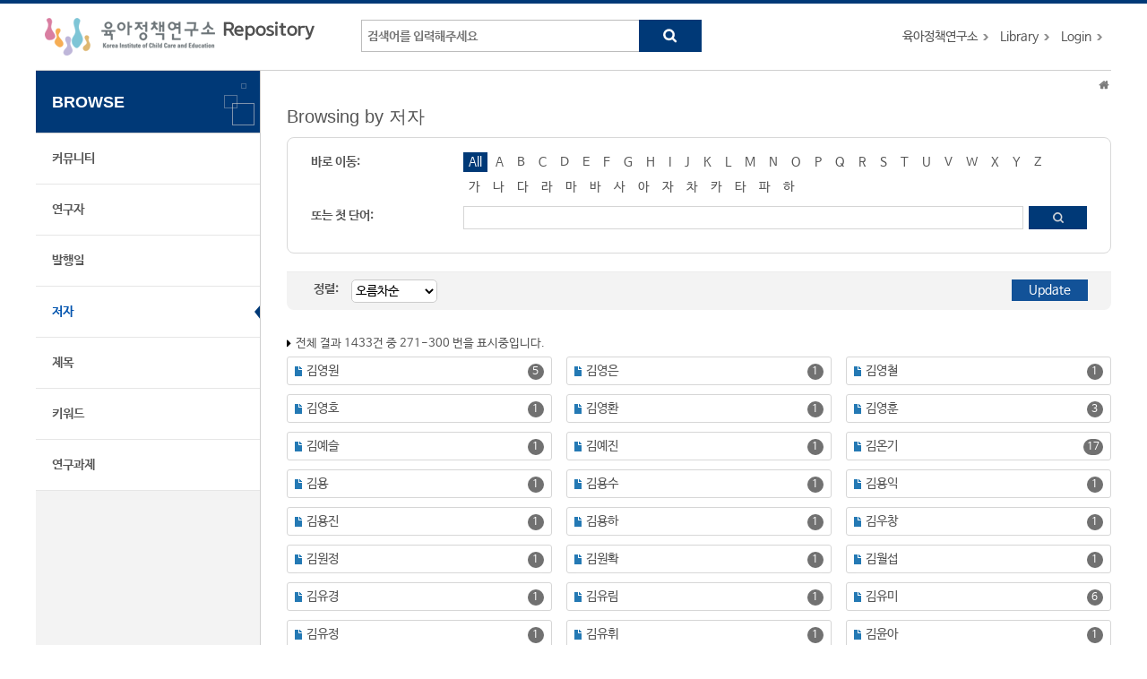

--- FILE ---
content_type: text/html;charset=UTF-8
request_url: https://repo.kicce.re.kr/browse?type=author&order=ASC&rpp=30&page=10&offset=270
body_size: 29566
content:
<!DOCTYPE html>
<html lang="en">
    <head>
        <title>Repository for KICCE: Browsing Repository</title>
        <meta http-equiv="Content-Type" content="text/html; charset=UTF-8" />
        <meta http-equiv="X-UA-Compatible" content="IE=edge" />
        <meta name="Generator" content="DSpace 6.3" />
        <meta name="viewport" content="width=device-width, initial-scale=1.0">
        <link rel="shortcut icon" href="/favicon.ico" type="image/x-icon"/>
        <link rel="stylesheet" href="/static/css/jquery-ui-1.10.3.custom/redmond/jquery-ui-1.10.3.custom.css" type="text/css" />
        <link rel="stylesheet" href="/static/css/bootstrap/dspace-theme.css" type="text/css" />
        <link rel="stylesheet" href="/static/css/bootstrap/bootstrap.min.css">
        <link rel="stylesheet" href="/css/layout.css" />
        <link rel="stylesheet" href="/css/mquery.css" />
        <!-- Owl Carousel Assets -->
        <link href="/css/owl.carousel.css" rel="stylesheet">
        <link href="/css/owl.theme.css" rel="stylesheet">
        <!-- Slidebars CSS -->
        <link rel="stylesheet" href="/css/slidebars.css">
        <script type="text/javascript" src="/js/jquery-latest.min.js"></script>
        <script type="text/javascript" src="/static/js/jquery/jquery-ui-1.10.3.custom.min.js"></script>
        <script type="text/javascript" src="/static/js/bootstrap/bootstrap.min.js"></script>
        <script type="text/javascript" src="/static/js/holder.js"></script>
        <script type="text/javascript" src="/static/js/choice-support.js"></script>
        <script type="text/javascript" src="/js/r2ds-common.js"></script>
        <!-- Global site tag (gtag.js) - Google Analytics -->
    <script async src="https://www.googletagmanager.com/gtag/js?id=G-RV4GC7XQ6F"></script>
    <script>
        window.dataLayer = window.dataLayer || [];
        function gtag() {
            dataLayer.push(arguments);
        }
        gtag('js', new Date());
        gtag('config', 'G-RV4GC7XQ6F');
    </script>
<script type="text/javascript">
        (function ($) {
            $(function () {
                $("#select_browse_go").on("change", function () {
                    location.href = '/browse?type=author&amp;order=ASC&amp;rpp=30&starts_with=' + $(this).val();
                });
            });
        })(jQuery.noConflict());
    </script><!-- HTML5 shim and Respond.js IE8 support of HTML5 elements and media queries -->
        <!--[if lt IE 9]>
            <script src="/static/js/html5shiv.js"></script>
            <script src="/static/js/respond.min.js"></script>
        <![endif]-->
    </head>
    <body>
        <div id="sb-site" class="body_wrap">
            <div id="header">
                <div class="header_inner">
                    <h1 class="sub_logo"><a href="/">육아정책연구소 Repository</a></h1>
                    <div class="tablet_nav sb-toggle-right">
                        <a class="tablet_nav_bt" href="#"><span class="line"></span><span class="line"></span><span class="line"></a>
                    </div>
                    <form method="get" action="/simple-search">
                        <div class="header_search">
                            <dl>
                                <dt>검색</dt>
                                <dd class="int_dd">
                                    <input type="text" class="inttype" placeholder="검색어를 입력해주세요" title="검색어입력" name="query" />
                                    <input type="submit" value="search" class="inner_search_bt">
                                </dd>
                            </dl>
                        </div>
                    </form>
                    <p class="g_box">
                        <a href="https://kicce.re.kr/main/index.do" target="_blank" rel="noopener">육아정책연구소</a>
                        <a href="https://lib.kicce.re.kr/main.do?action=main" target="_blank" rel="noopener">Library</a>
                        <a href="/password-login" class="login_bt">Login</a>
                            </p>
                </div>
            </div>
            <div id="sub_contents">
                <div id="sub_con_inner">
                    <div id="nav_wrap">
                        <div class="left_nav">
    <h3>BROWSE</h3>
    <ul>
        <li><a href="/community-list">커뮤니티</a></li>
                <li><a href="/browse-researcher">연구자</a></li>
            <li><a href="/browse?type=dateissued">발행일</a></li>
                <li class="on"><a href="/browse?type=author">저자</a></li>
                <li><a href="/browse?type=title">제목</a></li>
                <li><a href="/browse?type=subject">키워드</a></li>
                <li><a href="/browse?type=project">연구과제</a></li>
                </ul>
    </div></div>
                    <div class="sub_con_box">
                        <div class="page_nav">
                            <div class="page_nav">
    <a href="/" class="home_link"><em class="dp_none">Home</em></a>
                    </div></div>
                        <h4 class="h4_title">Browsing  by&nbsp;저자</h4>
    <div class="key_wrap mgb_30">
        <form method="get" action="/browse">
            <input type="hidden" name="type" value="author"/>
            <input type="hidden" name="order" value="ASC"/>
            <input type="hidden" name="rpp" value="30"/>
            <div class="border_box atoz_box">
                <div class="az_inner">
                    <dl>
                            <dt>바로 이동:</dt>
                            <dd class="jump_title_box">
                                <a href="/browse?type=author&amp;order=ASC&amp;rpp=30" class="key_all on">All</a>
                                <a href="/browse?type=author&amp;order=ASC&amp;rpp=30&amp;starts_with=A" >A</a>
                                    <a href="/browse?type=author&amp;order=ASC&amp;rpp=30&amp;starts_with=B" >B</a>
                                    <a href="/browse?type=author&amp;order=ASC&amp;rpp=30&amp;starts_with=C" >C</a>
                                    <a href="/browse?type=author&amp;order=ASC&amp;rpp=30&amp;starts_with=D" >D</a>
                                    <a href="/browse?type=author&amp;order=ASC&amp;rpp=30&amp;starts_with=E" >E</a>
                                    <a href="/browse?type=author&amp;order=ASC&amp;rpp=30&amp;starts_with=F" >F</a>
                                    <a href="/browse?type=author&amp;order=ASC&amp;rpp=30&amp;starts_with=G" >G</a>
                                    <a href="/browse?type=author&amp;order=ASC&amp;rpp=30&amp;starts_with=H" >H</a>
                                    <a href="/browse?type=author&amp;order=ASC&amp;rpp=30&amp;starts_with=I" >I</a>
                                    <a href="/browse?type=author&amp;order=ASC&amp;rpp=30&amp;starts_with=J" >J</a>
                                    <a href="/browse?type=author&amp;order=ASC&amp;rpp=30&amp;starts_with=K" >K</a>
                                    <a href="/browse?type=author&amp;order=ASC&amp;rpp=30&amp;starts_with=L" >L</a>
                                    <a href="/browse?type=author&amp;order=ASC&amp;rpp=30&amp;starts_with=M" >M</a>
                                    <a href="/browse?type=author&amp;order=ASC&amp;rpp=30&amp;starts_with=N" >N</a>
                                    <a href="/browse?type=author&amp;order=ASC&amp;rpp=30&amp;starts_with=O" >O</a>
                                    <a href="/browse?type=author&amp;order=ASC&amp;rpp=30&amp;starts_with=P" >P</a>
                                    <a href="/browse?type=author&amp;order=ASC&amp;rpp=30&amp;starts_with=Q" >Q</a>
                                    <a href="/browse?type=author&amp;order=ASC&amp;rpp=30&amp;starts_with=R" >R</a>
                                    <a href="/browse?type=author&amp;order=ASC&amp;rpp=30&amp;starts_with=S" >S</a>
                                    <a href="/browse?type=author&amp;order=ASC&amp;rpp=30&amp;starts_with=T" >T</a>
                                    <a href="/browse?type=author&amp;order=ASC&amp;rpp=30&amp;starts_with=U" >U</a>
                                    <a href="/browse?type=author&amp;order=ASC&amp;rpp=30&amp;starts_with=V" >V</a>
                                    <a href="/browse?type=author&amp;order=ASC&amp;rpp=30&amp;starts_with=W" >W</a>
                                    <a href="/browse?type=author&amp;order=ASC&amp;rpp=30&amp;starts_with=X" >X</a>
                                    <a href="/browse?type=author&amp;order=ASC&amp;rpp=30&amp;starts_with=Y" >Y</a>
                                    <a href="/browse?type=author&amp;order=ASC&amp;rpp=30&amp;starts_with=Z" >Z</a>
                                    </dd>
                            <dd class="kor_key_dd">
                                <a href="/browse?type=author&amp;order=ASC&amp;rpp=30&amp;starts_with=%EA%B0%80" >가</a>
                                    <a href="/browse?type=author&amp;order=ASC&amp;rpp=30&amp;starts_with=%EB%82%98" >나</a>
                                    <a href="/browse?type=author&amp;order=ASC&amp;rpp=30&amp;starts_with=%EB%8B%A4" >다</a>
                                    <a href="/browse?type=author&amp;order=ASC&amp;rpp=30&amp;starts_with=%EB%9D%BC" >라</a>
                                    <a href="/browse?type=author&amp;order=ASC&amp;rpp=30&amp;starts_with=%EB%A7%88" >마</a>
                                    <a href="/browse?type=author&amp;order=ASC&amp;rpp=30&amp;starts_with=%EB%B0%94" >바</a>
                                    <a href="/browse?type=author&amp;order=ASC&amp;rpp=30&amp;starts_with=%EC%82%AC" >사</a>
                                    <a href="/browse?type=author&amp;order=ASC&amp;rpp=30&amp;starts_with=%EC%95%84" >아</a>
                                    <a href="/browse?type=author&amp;order=ASC&amp;rpp=30&amp;starts_with=%EC%9E%90" >자</a>
                                    <a href="/browse?type=author&amp;order=ASC&amp;rpp=30&amp;starts_with=%EC%B0%A8" >차</a>
                                    <a href="/browse?type=author&amp;order=ASC&amp;rpp=30&amp;starts_with=%EC%B9%B4" >카</a>
                                    <a href="/browse?type=author&amp;order=ASC&amp;rpp=30&amp;starts_with=%ED%83%80" >타</a>
                                    <a href="/browse?type=author&amp;order=ASC&amp;rpp=30&amp;starts_with=%ED%8C%8C" >파</a>
                                    <a href="/browse?type=author&amp;order=ASC&amp;rpp=30&amp;starts_with=%ED%95%98" >하</a>
                                    <select class="m_key_sel" id="select_browse_go">
                                    <option value="" selected="selected">All</option>
                                    <option value="가" >가</option>
                                        <option value="나" >나</option>
                                        <option value="다" >다</option>
                                        <option value="라" >라</option>
                                        <option value="마" >마</option>
                                        <option value="바" >바</option>
                                        <option value="사" >사</option>
                                        <option value="아" >아</option>
                                        <option value="자" >자</option>
                                        <option value="차" >차</option>
                                        <option value="카" >카</option>
                                        <option value="타" >타</option>
                                        <option value="파" >파</option>
                                        <option value="하" >하</option>
                                        <option value="A"  >A</option>
                                        <option value="B"  >B</option>
                                        <option value="C"  >C</option>
                                        <option value="D"  >D</option>
                                        <option value="E"  >E</option>
                                        <option value="F"  >F</option>
                                        <option value="G"  >G</option>
                                        <option value="H"  >H</option>
                                        <option value="I"  >I</option>
                                        <option value="J"  >J</option>
                                        <option value="K"  >K</option>
                                        <option value="L"  >L</option>
                                        <option value="M"  >M</option>
                                        <option value="N"  >N</option>
                                        <option value="O"  >O</option>
                                        <option value="P"  >P</option>
                                        <option value="Q"  >Q</option>
                                        <option value="R"  >R</option>
                                        <option value="S"  >S</option>
                                        <option value="T"  >T</option>
                                        <option value="U"  >U</option>
                                        <option value="V"  >V</option>
                                        <option value="W"  >W</option>
                                        <option value="X"  >X</option>
                                        <option value="Y"  >Y</option>
                                        <option value="Z"  >Z</option>
                                        </select>
                            </dd>
                        </dl>
                        <dl>
                            <dt>또는 첫 단어:</dt>
                            <dd class="author_dd">
                                <input type="text" class="inputtype_a" name="starts_with" id="starts_with"/>
                                <input type="submit" class="az_search_bt" value="이동"/>
                            </dd>
                        </dl>
                        </div>
            </div>
        </form>
        <div class="sort_box">
            <form method="get" action="/browse">
                <input type="hidden" name="type" value="author"/>
                <input type="hidden" name="rpp" value="30"/>
                <ul>
                    <li>
                        <dl>
                            <dt>정렬:</dt>
                            <dd>
                                <select name="order" class="seltype_a">
                                    <option value="ASC" selected="selected">오름차순</option>
                                    <option value="DESC" >내림차순</option>
                                </select>
                            </dd>
                        </dl>
                    </li>
                </ul>
                <input type="submit" class="blue_bt" value="Update"/>
            </form>
        </div>
    </div>
    <p class="items_box">
        전체 결과 1433건 중 271-300 번을 표시중입니다.</p>
    <div class="row researcher_row mgb_10">
        <div class="col-md-4 col-sm-6">
                <div class="researcher_card journal_list_box">
                    <a href="/browse;jsessionid=B469B9AFA24952B3E3AE24C6B53E9D3F?type=author&value=%EA%B9%80%EC%98%81%EC%9B%90" title="김영원">김영원</a>
                    <span class="gray_r_num">5</span>
                </div>
            </div>
        <div class="col-md-4 col-sm-6">
                <div class="researcher_card journal_list_box">
                    <a href="/browse;jsessionid=B469B9AFA24952B3E3AE24C6B53E9D3F?type=author&value=%EA%B9%80%EC%98%81%EC%9D%80" title="김영은">김영은</a>
                    <span class="gray_r_num">1</span>
                </div>
            </div>
        <div class="col-md-4 col-sm-6">
                <div class="researcher_card journal_list_box">
                    <a href="/browse;jsessionid=B469B9AFA24952B3E3AE24C6B53E9D3F?type=author&value=%EA%B9%80%EC%98%81%EC%B2%A0" title="김영철">김영철</a>
                    <span class="gray_r_num">1</span>
                </div>
            </div>
        <div class="col-md-4 col-sm-6">
                <div class="researcher_card journal_list_box">
                    <a href="/browse;jsessionid=B469B9AFA24952B3E3AE24C6B53E9D3F?type=author&value=%EA%B9%80%EC%98%81%ED%98%B8" title="김영호">김영호</a>
                    <span class="gray_r_num">1</span>
                </div>
            </div>
        <div class="col-md-4 col-sm-6">
                <div class="researcher_card journal_list_box">
                    <a href="/browse;jsessionid=B469B9AFA24952B3E3AE24C6B53E9D3F?type=author&value=%EA%B9%80%EC%98%81%ED%99%98" title="김영환">김영환</a>
                    <span class="gray_r_num">1</span>
                </div>
            </div>
        <div class="col-md-4 col-sm-6">
                <div class="researcher_card journal_list_box">
                    <a href="/browse;jsessionid=B469B9AFA24952B3E3AE24C6B53E9D3F?type=author&value=%EA%B9%80%EC%98%81%ED%9B%88" title="김영훈">김영훈</a>
                    <span class="gray_r_num">3</span>
                </div>
            </div>
        <div class="col-md-4 col-sm-6">
                <div class="researcher_card journal_list_box">
                    <a href="/browse;jsessionid=B469B9AFA24952B3E3AE24C6B53E9D3F?type=author&value=%EA%B9%80%EC%98%88%EC%8A%AC" title="김예슬">김예슬</a>
                    <span class="gray_r_num">1</span>
                </div>
            </div>
        <div class="col-md-4 col-sm-6">
                <div class="researcher_card journal_list_box">
                    <a href="/browse;jsessionid=B469B9AFA24952B3E3AE24C6B53E9D3F?type=author&value=%EA%B9%80%EC%98%88%EC%A7%84" title="김예진">김예진</a>
                    <span class="gray_r_num">1</span>
                </div>
            </div>
        <div class="col-md-4 col-sm-6">
                <div class="researcher_card journal_list_box">
                    <a href="/browse;jsessionid=B469B9AFA24952B3E3AE24C6B53E9D3F?type=author&value=%EA%B9%80%EC%98%A8%EA%B8%B0" title="김온기">김온기</a>
                    <span class="gray_r_num">17</span>
                </div>
            </div>
        <div class="col-md-4 col-sm-6">
                <div class="researcher_card journal_list_box">
                    <a href="/browse;jsessionid=B469B9AFA24952B3E3AE24C6B53E9D3F?type=author&value=%EA%B9%80%EC%9A%A9" title="김용">김용</a>
                    <span class="gray_r_num">1</span>
                </div>
            </div>
        <div class="col-md-4 col-sm-6">
                <div class="researcher_card journal_list_box">
                    <a href="/browse;jsessionid=B469B9AFA24952B3E3AE24C6B53E9D3F?type=author&value=%EA%B9%80%EC%9A%A9%EC%88%98" title="김용수">김용수</a>
                    <span class="gray_r_num">1</span>
                </div>
            </div>
        <div class="col-md-4 col-sm-6">
                <div class="researcher_card journal_list_box">
                    <a href="/browse;jsessionid=B469B9AFA24952B3E3AE24C6B53E9D3F?type=author&value=%EA%B9%80%EC%9A%A9%EC%9D%B5" title="김용익">김용익</a>
                    <span class="gray_r_num">1</span>
                </div>
            </div>
        <div class="col-md-4 col-sm-6">
                <div class="researcher_card journal_list_box">
                    <a href="/browse;jsessionid=B469B9AFA24952B3E3AE24C6B53E9D3F?type=author&value=%EA%B9%80%EC%9A%A9%EC%A7%84" title="김용진">김용진</a>
                    <span class="gray_r_num">1</span>
                </div>
            </div>
        <div class="col-md-4 col-sm-6">
                <div class="researcher_card journal_list_box">
                    <a href="/browse;jsessionid=B469B9AFA24952B3E3AE24C6B53E9D3F?type=author&value=%EA%B9%80%EC%9A%A9%ED%95%98" title="김용하">김용하</a>
                    <span class="gray_r_num">1</span>
                </div>
            </div>
        <div class="col-md-4 col-sm-6">
                <div class="researcher_card journal_list_box">
                    <a href="/browse;jsessionid=B469B9AFA24952B3E3AE24C6B53E9D3F?type=author&value=%EA%B9%80%EC%9A%B0%EC%B0%BD" title="김우창">김우창</a>
                    <span class="gray_r_num">1</span>
                </div>
            </div>
        <div class="col-md-4 col-sm-6">
                <div class="researcher_card journal_list_box">
                    <a href="/browse;jsessionid=B469B9AFA24952B3E3AE24C6B53E9D3F?type=author&value=%EA%B9%80%EC%9B%90%EC%A0%95" title="김원정">김원정</a>
                    <span class="gray_r_num">1</span>
                </div>
            </div>
        <div class="col-md-4 col-sm-6">
                <div class="researcher_card journal_list_box">
                    <a href="/browse;jsessionid=B469B9AFA24952B3E3AE24C6B53E9D3F?type=author&value=%EA%B9%80%EC%9B%90%ED%99%95" title="김원확">김원확</a>
                    <span class="gray_r_num">1</span>
                </div>
            </div>
        <div class="col-md-4 col-sm-6">
                <div class="researcher_card journal_list_box">
                    <a href="/browse;jsessionid=B469B9AFA24952B3E3AE24C6B53E9D3F?type=author&value=%EA%B9%80%EC%9B%94%EC%84%AD" title="김월섭">김월섭</a>
                    <span class="gray_r_num">1</span>
                </div>
            </div>
        <div class="col-md-4 col-sm-6">
                <div class="researcher_card journal_list_box">
                    <a href="/browse;jsessionid=B469B9AFA24952B3E3AE24C6B53E9D3F?type=author&value=%EA%B9%80%EC%9C%A0%EA%B2%BD" title="김유경">김유경</a>
                    <span class="gray_r_num">1</span>
                </div>
            </div>
        <div class="col-md-4 col-sm-6">
                <div class="researcher_card journal_list_box">
                    <a href="/browse;jsessionid=B469B9AFA24952B3E3AE24C6B53E9D3F?type=author&value=%EA%B9%80%EC%9C%A0%EB%A6%BC" title="김유림">김유림</a>
                    <span class="gray_r_num">1</span>
                </div>
            </div>
        <div class="col-md-4 col-sm-6">
                <div class="researcher_card journal_list_box">
                    <a href="/browse;jsessionid=B469B9AFA24952B3E3AE24C6B53E9D3F?type=author&value=%EA%B9%80%EC%9C%A0%EB%AF%B8" title="김유미">김유미</a>
                    <span class="gray_r_num">6</span>
                </div>
            </div>
        <div class="col-md-4 col-sm-6">
                <div class="researcher_card journal_list_box">
                    <a href="/browse;jsessionid=B469B9AFA24952B3E3AE24C6B53E9D3F?type=author&value=%EA%B9%80%EC%9C%A0%EC%A0%95" title="김유정">김유정</a>
                    <span class="gray_r_num">1</span>
                </div>
            </div>
        <div class="col-md-4 col-sm-6">
                <div class="researcher_card journal_list_box">
                    <a href="/browse;jsessionid=B469B9AFA24952B3E3AE24C6B53E9D3F?type=author&value=%EA%B9%80%EC%9C%A0%ED%9C%98" title="김유휘">김유휘</a>
                    <span class="gray_r_num">1</span>
                </div>
            </div>
        <div class="col-md-4 col-sm-6">
                <div class="researcher_card journal_list_box">
                    <a href="/browse;jsessionid=B469B9AFA24952B3E3AE24C6B53E9D3F?type=author&value=%EA%B9%80%EC%9C%A4%EC%95%84" title="김윤아">김윤아</a>
                    <span class="gray_r_num">1</span>
                </div>
            </div>
        <div class="col-md-4 col-sm-6">
                <div class="researcher_card journal_list_box">
                    <a href="/browse;jsessionid=B469B9AFA24952B3E3AE24C6B53E9D3F?type=author&value=%EA%B9%80%EC%9C%A4%EC%98%81" title="김윤영">김윤영</a>
                    <span class="gray_r_num">1</span>
                </div>
            </div>
        <div class="col-md-4 col-sm-6">
                <div class="researcher_card journal_list_box">
                    <a href="/browse;jsessionid=B469B9AFA24952B3E3AE24C6B53E9D3F?type=author&value=%EA%B9%80%EC%9C%A4%EC%A7%80" title="김윤지">김윤지</a>
                    <span class="gray_r_num">1</span>
                </div>
            </div>
        <div class="col-md-4 col-sm-6">
                <div class="researcher_card journal_list_box">
                    <a href="/browse;jsessionid=B469B9AFA24952B3E3AE24C6B53E9D3F?type=author&value=%EA%B9%80%EC%9C%A4%ED%99%98" title="김윤환">김윤환</a>
                    <span class="gray_r_num">2</span>
                </div>
            </div>
        <div class="col-md-4 col-sm-6">
                <div class="researcher_card journal_list_box">
                    <a href="/browse;jsessionid=B469B9AFA24952B3E3AE24C6B53E9D3F?type=author&value=%EA%B9%80%EC%9C%A4%ED%9D%AC" title="김윤희">김윤희</a>
                    <span class="gray_r_num">5</span>
                </div>
            </div>
        <div class="col-md-4 col-sm-6">
                <div class="researcher_card journal_list_box">
                    <a href="/browse;jsessionid=B469B9AFA24952B3E3AE24C6B53E9D3F?type=author&value=%EA%B9%80%EC%9D%80%EA%B2%BD" title="김은경">김은경</a>
                    <span class="gray_r_num">1</span>
                </div>
            </div>
        <div class="col-md-4 col-sm-6">
                <div class="researcher_card journal_list_box">
                    <a href="/browse;jsessionid=B469B9AFA24952B3E3AE24C6B53E9D3F?type=author&value=%EA%B9%80%EC%9D%80%EB%9E%80" title="김은란">김은란</a>
                    <span class="gray_r_num">1</span>
                </div>
            </div>
        </div>
    <div class="paging_nav">
        <div class="paging_row">
            <a class="page_select first_page" href="/browse?type=author&amp;order=ASC&amp;rpp=30&page=1&offset=0"><<</a>
                <a class="page_select prev_page" href="/browse?type=author&amp;order=ASC&amp;rpp=30&page=9&offset=240"><</a>
            <a href="/browse?type=author&amp;order=ASC&amp;rpp=30&page=1&offset=0">1</a>
                    <a href="/browse?type=author&amp;order=ASC&amp;rpp=30&page=2&offset=30">2</a>
                    <a href="/browse?type=author&amp;order=ASC&amp;rpp=30&page=3&offset=60">3</a>
                    <a href="/browse?type=author&amp;order=ASC&amp;rpp=30&page=4&offset=90">4</a>
                    <a href="/browse?type=author&amp;order=ASC&amp;rpp=30&page=5&offset=120">5</a>
                    <a href="/browse?type=author&amp;order=ASC&amp;rpp=30&page=6&offset=150">6</a>
                    <a href="/browse?type=author&amp;order=ASC&amp;rpp=30&page=7&offset=180">7</a>
                    <a href="/browse?type=author&amp;order=ASC&amp;rpp=30&page=8&offset=210">8</a>
                    <a href="/browse?type=author&amp;order=ASC&amp;rpp=30&page=9&offset=240">9</a>
                    <strong>10</strong>
                    <a class="page_select next_page" href="/browse?type=author&amp;order=ASC&amp;rpp=30&page=11&offset=300">></a>
                <a class="page_select last_page" href="/browse?type=author&amp;order=ASC&amp;rpp=30&page=48&offset=1410">>></a>
            </div>
    </div>
</div><!-- sub_con_box : e -->
                </div><!-- sub_con_inner : e -->
            </div><!-- sub_contents : e -->
            <div class="footer_wrap">
                <div class="col_width">
                    <span class="oak_logo">OAK</span>
                    <div class="footer_address">
                        <p>Repository for KICCE는 국립중앙도서관 OAK 보급사업으로 구축되었습니다.</p>
                    </div>
                </div>
            </div>
            <!-- footer : e -->
        </div>
        <!-- sb-site body_wrap : e -->
        <!-- 오른쪽 메뉴 -->
<div class="sb-slidebar sb-right">
    <div class="right_nav_box">
        <h3>BROWSE</h3>
        <ul>
            <li><a href="/community-list">커뮤니티</a></li>
            <li><a href="/browse-researcher">연구자</a></li>
            <li><a href="/browse?type=dateissued">발행일</a></li>
            <li><a href="/browse?type=author">저자</a></li>
            <li><a href="/browse?type=title">제목</a></li>
            <li><a href="/browse?type=subject">키워드</a></li>
            <li><a href="/browse?type=project">연구과제</a></li>
            </ul>
    </div>
    <div class="left_quick_link">
        <a href="https://lib.kicce.re.kr/main.do?action=main" class="first_link" target="_blank" rel="noopener">Library</a>
        <a href="/password-login">Login</a>
            </div>
</div><script src="/js/slidebars.js"></script><!-- Slidebars -->
        <script src="/js/owl.carousel.js"></script><!-- 메인 슬라이드 소스 -->
        <script>
            (function ($) {
                $(function () {
                    $.slidebars();
                    $("#slide-img").owlCarousel({
                        loop: true,
                        margin: 0,
                        items: 1
                    });
                });
            })(jQuery.noConflict());
        </script>
    </body>
</html>

--- FILE ---
content_type: text/css
request_url: https://repo.kicce.re.kr/css/mquery.css
body_size: 8178
content:
@charset "UTF-8";@media all and (max-width:1200px){.body_wrap{padding:0 20px !important}.search_inner{padding:70px 60px 0 55px}#header .header_inner .sub_logo a{width:250px;background-size:100% auto}#header .header_inner{width:auto}#slide_wrap .slide_inner{width:auto}#contents{width:auto}#footer .footer_inner{width:auto;padding:0 0 20px 14px}#slide_wrap .slide_box{width:65%;background-size:100% 100%}#nav_wrap{width:35%}#sub_con_inner{width:auto}.header_search{margin:12px 0 0 54px}.header_search dl .int_dd{margin:0 10px 0 0;width:320px}.login_inner{margin:0 0 0 38%}.sort_box ul li{float:left;width:50%;margin-bottom:10px}.sort_box ul li dl dt{float:left;padding:0 0 0 10px;text-align:left}.sort_box ul li dl dd{float:none;width:auto;margin:0 0 0 108px;padding:0 10px 0 0}.cm_wrap ul .col_md_4{width:50%}.cm_wrap ul .col_md_1{width:50%}}@media all and (max-width:980px){#sub_con_inner{background:0}.gnav{display:none}.tablet_nav{display:block}.search_inner{padding:70px 6%}.search_box dl .bt_dd .advanced_btn{background:#969696 url(../image/background/advanced_icon.png) no-repeat 50% 50%;text-indent:-99999px;border:1px solid #94a8bd;width:43px;height:43px;display:inline-block;text-align:center;line-height:43px}.search_box dl{padding:0 50px 0 0}.search_box dl .bt_dd .search_btn{width:45px}.search_box dl .bt_dd .advanced_btn:hover{background:#284a6d url(../image/background/advanced_icon.png) no-repeat 50% 50%}.list_inner{height:236px}.row_type_list{height:228px}.list_inner ul li a{height:20px;width:300px;overflow:hidden}.list_inner ul li span{display:none}.tab_box ul li{width:142px}.row_type_list ul li{line-height:normal;height:auto;overflow:visible}.community_box ul .second_li a{border-top:1px solid #e7e7e7}#nav_wrap ul li a{background-position:8px 30px;text-align:left;padding:0 0 0 64px}#nav_wrap ul .menu_icon02 a{background-position:12px 27px}#nav_wrap ul .menu_icon03 a{background-position:10px 30px}#sub_contents #nav_wrap{display:none}.sub_con_box{margin:0 0 20px 0}.page_nav{color:#e6e6e6;margin:0 0 20px 0;background:#282828;padding:0 10px 0 0}.page_nav .home_link{background:url(../image/background/home_icon02.png) no-repeat 50% 50%}.login_box{background-position:10px 50px}.header_search{background:#f3f3f3;padding:10px 0;margin:0 0 10px 0;width:100%;clear:both}.header_search dl{padding:0 10px}.header_search dl .advanced_dd{float:none;position:absolute;right:0;top:10px}.header_search dl .help_bt_dd{display:none}.header_search dl .advanced_dd a{background:#626262 url(../image/background/plus_icon_white.gif) no-repeat 50% 50%;width:36px;text-indent:-99999px;padding:0}.header_search dl .int_dd{margin:0 32px 0 0;width:auto;float:none}.g_box{margin:26px 10px 0 0}.owl-carousel img{height:228px}.footer_inner .footer_left h2{float:none}.footer_inner .footer_left p{margin:0}.footer_right{margin:12px 0 0 0}.footer_right ul li a{display:block;background:url(../image/background/phone_icon.png) no-repeat 50% 10px;padding:40px 0 0 0}.footer_right ul li a:hover{text-decoration:underline}.footer_right .mail_icon a{background:url(../image/background/mail_icon.png) no-repeat 50% 10px}.list_top_tab ul li{width:33.333333%;border-top:1px solid #ddd;margin-top:-1px}.pic_box{float:none;width:130px;margin:0 auto 15px auto}.researcher_info{margin:0 0 10px 0}.ri_type_box{position:relative;right:auto;top:auto;background:#f3f3f3;padding:10px}.view_dep_t{margin-bottom:15px}.discover_wrap .name_box{margin-bottom:15px}.g_box{display:none}}@media all and (max-width:750px){.body_wrap{padding:0 10px !important}#header .header_inner h1 a{background:url(../image/background/logo.png) no-repeat 0 1px;width:198px;height:49px}#slide_wrap .slide_box{width:auto;position:relative;height:auto}#slide_wrap .slide_inner{height:auto}#header .header_inner .kisti_link{display:none}#nav_wrap{float:none;width:auto;height:auto}#nav_wrap ul{margin:0}#nav_wrap ul li a{height:80px;line-height:80px;font-size:16px;background-position:20px 18px;padding:0 0 0 80px}#nav_wrap ul .menu_icon02 a{background-position:20px 20px}#nav_wrap ul .menu_icon03 a{background-position:22px 18px}.search_inner{padding:6%}#contents .left_box{float:none;width:auto;margin-bottom:20px}#contents .right_box{float:none;width:auto;overflow:hidden}.list_inner{height:auto;padding:0 10px 10px 10px}.list_inner ul li a{width:auto;height:auto}#slide_wrap .slide_box span{font-size:14px}#slide_wrap .slide_box h4{font-size:30px}.collection_inner ul li{float:none;width:auto}.list_wrap .plus_more{position:relative;top:auto;right:auto;width:auto;border:1px solid #d9d9d9;text-align:center;margin-top:-1px;background:#f3f3f3 url(../image/background/plus_icon.gif) no-repeat 50% 50%;height:34px}.tab_box ul li{width:50%}.tab_box ul li a{font-size:14px}#footer .footer_inner{padding:0 0 20px 0}.footer_inner .footer_left{float:none;text-align:center}.footer_inner .footer_left h2{display:none}.footer_right{float:none;background:#f3f3f3;margin:0 0 14px 0;border-bottom:1px solid #999;padding:10px 0 0 0}.footer_right ul li{float:left;width:50%;padding:0}.footer_right ul li a{text-align:center;padding:40px 0 20px 0}.footer_inner .footer_left p{font-size:12px}.col_search_box ul li{float:none;width:auto}.login_inner{margin:0;width:auto}.login_box{background:0;padding:50px 0 50px 0}.login_inner .login_int_box{padding:0}.login_inner .login_int_box p{background:0;border:1px solid #ccc;border-radius:8px;width:auto}.login_inner .login_int_box .login_btn{border-radius:8px;position:relative;width:auto;background:#0b4273;height:42px;line-height:42px;margin-top:10px}.name_browse .name_box,.name_browse .name_box02{width:auto;float:none}.name_box02 ul{border-left:0 solid silver;border-right:0 solid silver}.atoz_box .az_inner{padding:12px 20px}.az_inner dl dt{float:none;text-align:left;font-size:14px;font-weight:bold;width:auto}.az_inner dl dd{margin:0}.az_inner dl dd a{display:none}.az_inner dl dd .m_key_sel,.az_inner dl dd .seltype_a{display:block;border:1px solid #ccc;width:99.8%}.az_inner dl dd .seltype_a{margin-bottom:10px}.az_inner dl .kor_key_dd{margin-bottom:10px}.subscribe_box{border-bottom:1px solid #ccc;padding-bottom:10px}.subscribe_box a{display:block;text-align:center;margin-bottom:10px}.browse_link_box{margin:0}.browse_link_box ul li{width:50%;margin:-1px -1px 0 0}.sub_cc_list{margin:0}.sub_cc_list ul li h4{margin-bottom:14px;float:none;background:0}.sub_cc_list ul li .sub_cc_ul{margin:0;padding:0}.sub_cc_list ul li .sub_cc_ul li{width:auto;float:none}.view_inner_con dl .file_download .download_bt{display:none}.top_view_box{display:none}.sort_box ul li{float:none;width:100%;margin-bottom:10px}.sort_box ul li dl dd{padding:0}.az_inner .jump_year_box dd{float:none;margin:0}.az_inner .jump_year_box dd .seltype_a{display:inline-block}.az_inner .jump_year_box .jump_int{margin:0}.az_inner .jump_year_box .blue_bt{display:inline-block;width:30px}.owl-carousel img{height:auto}.sub_search_wrap dl dt{margin-bottom:10px;border:0 solid #ddd;height:auto;padding:0}.sub_search_wrap dl dt .seltype_a{border:1px solid #ccc}.sub_search_wrap dl dd{padding:0 92px 0 0}.sub_search_wrap dl dd .ad_gray_bt{background:#626262 url(../image/background/plus_icon_white.gif) no-repeat 50% 50%;width:30px;text-indent:-99999px;padding:0}.sub_search_wrap dl dd .ad_gray_bt:hover{background:#626262 url(../image/background/plus_icon_white.gif) no-repeat 50% 50%}.sub_search_wrap dl dd .submit_bt{right:36px;width:52px;border-radius:0}.az_inner dl .add_int_em{position:relative;display:block;padding:0 56px 0 0}.az_inner dl .add_selspan{padding:0}.az_inner dl .add_selspan span{position:relative;display:inline-block}.az_inner dl .add_selspan .second_sel{left:auto}.az_inner dl .add_selspan .first_sel{left:auto}.hits_box .hits_ul li{float:none;width:auto}.discover_wrap .name_box,.discover_wrap .name_box02{margin-bottom:20px}.cm_wrap ul .col_md_4{width:100%}.cm_wrap ul .col_md_2{width:100%}.cm_wrap ul .col_md_1{width:100%}.cm_wrap ul li ul{height:auto}.top_browse h3{line-height:30px;float:none}.top_browse .browse_link_box{margin:0}.top_browse .browse_link_box ul li{width:25%;float:left;margin:0 -1px 0 0}.list_top_tab ul li{width:50%}.r_info_dl dt{float:none}.r_info_dl dd{margin:0 0 0 18px}}